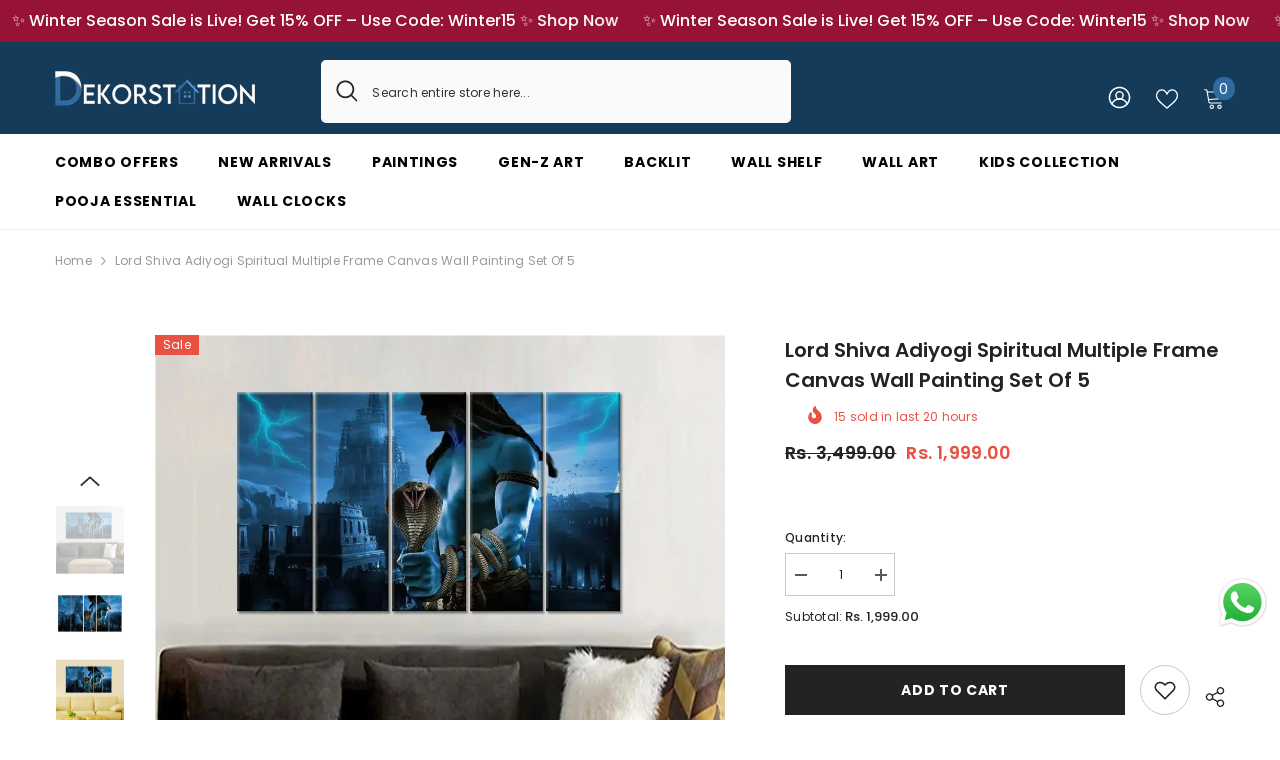

--- FILE ---
content_type: text/css
request_url: https://dekorstation.com/cdn/shop/t/12/assets/component-header-08.css?v=113352424750144807341707334346
body_size: 1200
content:
#shopify-section-header-08{position:relative;z-index:3;will-change:transform;pointer-events:none}#shopify-section-header-08 .header-08{pointer-events:auto}#shopify-section-header-08.animate{transition:transform .15s ease-out}.header-08 .header-top{padding-top:18px;padding-bottom:1px}.header-08 .header-top--wrapper{display:flex;flex-wrap:nowrap;align-items:center;justify-content:space-between}.header-top--wrapper .header-top--right .header__icon--cart .cart-count-bubble{position:absolute;top:-9px;right:-10px;line-height:22px;margin:0;min-width:22px;min-height:22px}.header-top--wrapper .header-top--right .header__icon{text-align:center}.header-top--wrapper .header-top--right .customer-links{margin-left:0}.header-top--wrapper .header-top--right .header__icon--wishlist svg{width:22px;height:22px;margin:0;position:relative;top:2px}.header-top--wrapper .header-top--right .header__icon--account svg{width:23px;height:23px;display:inline-block;position:relative;top:1px}.header-top--wrapper .header-top--right .header__icon--cart svg{width:22px;height:22px;margin:0;position:relative;top:1px}.header-top--wrapper .header-top--right .header__icon>span{text-transform:uppercase;font-size:calc(var(--font-body-size) - 2px);font-weight:var(--font-weight-normal);display:block!important;height:auto;margin-top:10px}.header-top--wrapper .header-top--right .header__icon+.header__icon{margin-left:25px}.header-top--wrapper .header-top--right .icon-languageCurrency svg{position:relative;top:1px}.header-top--wrapper .header-top-center .header__search{display:block}.header-top--wrapper .header-top-center .header__group{display:flex;justify-content:flex-start;align-items:center}.header-top--wrapper .header__search .search-modal__form{max-width:100%;min-width:470px;border-radius:5px}.header-top--wrapper .header__search .search-modal__form .search__input{width:calc(100% - 50px);padding:11px 15px 9px;order:1}.header-top--wrapper .header__search .search-modal__form .search__button{padding:9px 0 9px 15px;min-height:45px}.header-top--wrapper .header__search .search-modal__form .search__button svg{width:22px;height:22px;transform:none;position:relative;top:-1px}.customer-service-text{font-size:var(--font-body-size);text-align:left;min-width:320px;padding:0 15px}.customer-service-text ul{display:flex;list-style:none;padding:0;align-items:center}.customer-service-text ul li{padding-right:40px}.customer-service-text a{font-size:var(--font-body-size);font-weight:var(--font-weight-normal);text-transform:uppercase;transition:none}.header-08 .search_details{position:relative}.header-top--wrapper .quickSearchResultsWrap{top:calc(100% + 15px);left:0;width:670px;border-radius:5px}.header-08 .header-bottom--wrapper{display:flex;justify-content:space-between;align-items:center}.header-08 .header-bottom--wrapper .menu-lv-1__action{padding-top:0}.menu-lv-1 .menu-lv-1__action>.label{top:-29px}.header-08 .header-bottom--wrapper .menu-lv-1__action:hover:before{content:"";position:absolute;left:0;bottom:0;background:transparent;width:100%;z-index:1}.header-08 .header-bottom--wrapper .dropdown-language .localization-form .disclosure__link .text,.header-08 .header-bottom--wrapper .dropdown-currency .currency-block .dropdown-item .text{color:var(--color-link)}.header-08 .menu-lv-1 .label{line-height:18px;height:18px;padding:0 7px;border-radius:2px}.header__languageCurrency{display:inline-block;margin-left:20px;position:relative}.header__languageCurrency .top-language-currency{position:absolute;top:0;background-color:#fff;margin-left:0;box-shadow:0 5px 7px #00000026;z-index:3;right:0;width:210px;font-size:0;padding:0;transition:all .3s;visibility:hidden;opacity:0}.header__languageCurrency .top-language-currency.show{display:block;top:calc(100% + 15px);opacity:1;visibility:visible}.header__languageCurrency .top-language-currency .text{font-size:calc(var(--font-body-size) - 2px);font-weight:var(--font-weight-normal);position:relative;top:1px}.header__languageCurrency .dropdown-language .localization-form,.header__languageCurrency .halo-currency .currency-menu{min-width:104px}.header__languageCurrency .top-language-currency .icon,.header__languageCurrency .top-language-currency svg{width:16px;height:16px}.header__languageCurrency .top-language-currency button{justify-content:center;width:100%;border-right:1px solid #ccc;padding-top:5px;padding-bottom:5px}.header__languageCurrency .top-language-currency button>svg{width:8px;height:8px}.header__languageCurrency .halo-top-language{width:50%}.header__languageCurrency .halo-top-currency{width:50%;margin:0}.header__languageCurrency .halo-top-currency .dropdown-toggle{display:flex;align-items:center;justify-content:center;padding-top:5px;padding-bottom:5px}.header__languageCurrency .halo-top-currency .dropdown-toggle .text{margin-left:5px}.header__languageCurrency .halo-top-currency .dropdown-toggle>svg{width:8px;height:8px;margin-top:0;margin-left:2px}.announcement-bar__message .message,.announcement-bar__message p{letter-spacing:0}.announcement-bar__message .message a{margin-left:5px;margin-right:5px;text-decoration:underline;text-underline-offset:.1em;text-decoration-color:#95b4bb}.slick-arrow{box-shadow:0 1px 3px #0003}.recently-viewed-title{font-size:calc(var(--font-body-size) - 4px)!important}.productView-groupTop .productView-share.style-2 .share-button__button{padding:14px 0 8px 15px!important}.facets__price--slider .facets__price--box .form-field{width:41%}@media (max-width: 1300px){.header-top--wrapper .customer-service-text{margin-right:25px}.body-boxed .header-top--wrapper .quickSearchResultsWrap{width:auto}.header-top--wrapper .quickSearchResultsWrap{width:558px}}@media (max-width: 1024px){#shopify-section-header-08 .header-wrapper{height:auto!important}.header__icon--cart .cart-count-bubble{top:-10px}.site-nav-mobile .dropdown-language .localization-form .disclosure__link .text,.site-nav-mobile .dropdown-currency .currency-block .dropdown-item .text{color:var(--color-link)}.site-nav-mobile.nav-account .customer-links{display:none}.site-nav-mobile.nav-account .customer-service-text a{font-weight:var(--font-weight-bold)}.halo-currency .currency-menu .dropdown-item .text:hover:before,.halo-currency .currency-menu .dropdown-item.active .text:before{bottom:5px}.dropdown-language .localization-form .disclosure__link.disclosure__link--active,.dropdown-language .localization-form .disclosure__link:hover{text-underline-offset:3px}.sections-slide-show+.sections-brand-slider .slick-arrow{top:calc(50% - 35px)}.body-boxed .sections-slide-show+.sections-brand-slider .slick-arrow{top:calc(50% - 10px)}.site-nav-mobile.nav-account .customer-service-text a{margin-left:0;font-weight:500!important}.bottom-bar--list span{font-size:calc(var(--font-body-size) - 4px)!important}.slideshow-wrapper .slide-content .slide-heading{margin-bottom:14px!important}.product-card-layout-01 .product-item.enable_background_button_card .card-action{padding-top:5px!important;padding-bottom:10px!important}.product-card-layout-01 .card-action .variants-popup{bottom:10px!important}}@media (max-width: 551px){.announcement-bar__message .message{padding:5px 0}.announcement-bar__message .message span img{margin-right:15px}.announcement-bar__message .message,.announcement-bar__message .message a,.announcement-bar__message p{font-size:13px!important;font-weight:var(--font-weight-normal)}.announcement-bar__message .message .btn{display:none}.announcement-bar .announcement-close{top:19px}.body-boxed .halo-block-header{margin:0 0 20px}}@media (min-width: 1025px){#shopify-section-header-08 .header-08{border-bottom:1px solid #efefef}.header-08 .megamenu_style_1 .menu-dropdown__column,.header-08 .megamenu_style_2 .menu-dropdown__column{-webkit-box-flex:0;-ms-flex:0 0 66%;flex:0 0 66%;max-width:66%}.header-08 .megamenu_style_1 .menu-dropdown__banner,.header-08 .megamenu_style_2 .menu-dropdown__banner{-webkit-box-flex:0;-ms-flex:0 0 34%;flex:0 0 34%;max-width:34%}.header-08 .megamenu_style_1 .menu-dropdown__column.column-full,.header-08 .megamenu_style_2 .menu-dropdown__column.column-full{-webkit-box-flex:0;-ms-flex:0 0 100%;flex:0 0 100%;max-width:100%}.shopify-section-header-hidden .menu-lv-1.has-megamenu .menu-dropdown{top:100%}.shopify-section-header-sticky .header-bottom--wrapper .header-bottom-right{display:none}.header-08.header--left .header-top--right{flex:0 0 calc(23.3333% - 10px);max-width:calc(23.3333% - 10px)}.header-08.header--left .header-top-center{position:relative;flex:0 0 calc(67.666667% + 20px);max-width:calc(67.666667% + 20px)}.header-08.header--left .header-top--left{flex:0 0 calc(9% - 10px);max-width:calc(9% - 10px)}.header-08.header--center .header-top--left,.header-08.header--center .header-top--right{flex:0 0 calc(35% - 10px);max-width:calc(35% - 10px)}.header-08.header--center .header-top-center{flex:0 0 calc(30% + 20px);max-width:calc(30% + 20px)}.header-top-center.header__logo img{margin:0 auto}.header-top--right .customer-service-text{display:inline-block;vertical-align:middle;text-align:right;margin-top:1px;margin-right:25px}.header-top--wrapper .customer-service-text a:hover{text-decoration:underline;text-underline-offset:.1em;font-weight:var(--font-weight-medium)}.sticky-search-open #shopify-section-header-08{will-change:unset;transform:none!important}.sticky-search-open .search_details{max-width:650px}.sticky-search-open .search_details .header-search-close{font-size:0}.sticky-search-open .search_details .quickSearchResultsWrap{top:calc(100% + 16px);width:650px}.sticky-search-open .header-top-center .header__search{position:fixed;top:0;bottom:0;left:0;right:0;background:#232323cc;width:100%;height:100%;margin:0;z-index:101}.header-custom-width #shopify-section-announcement-bar .container{max-width:100%}.announcement-bar__message{padding:5px 0}}@media (min-width: 551px){.bundle-product-list .slick-arrow.slick-prev{left:auto!important;right:65px!important}}
/*# sourceMappingURL=/cdn/shop/t/12/assets/component-header-08.css.map?v=113352424750144807341707334346 */
